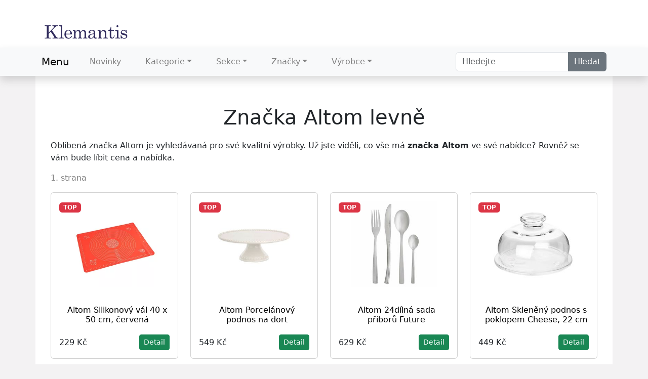

--- FILE ---
content_type: text/html; charset=utf-8
request_url: https://www.klemantis.cz/znacka/altom
body_size: 6576
content:

<!DOCTYPE html>
<html lang="cs">
<head>
  <meta charset="utf-8">
  <title>Značka: Altom levně </title>
  
  <meta name="viewport" content="width=device-width, initial-scale=1">
  <meta name="description" content="Vyhledávaný výrobce Altom má ve své nabídce unikátní produkty. Podívejte se, co všecko má značka Altom pod svým palcem.">
  <link href="https://cdn.jsdelivr.net/npm/bootstrap@5.3.1/dist/css/bootstrap.min.css" rel="stylesheet" integrity="sha384-4bw+/aepP/YC94hEpVNVgiZdgIC5+VKNBQNGCHeKRQN+PtmoHDEXuppvnDJzQIu9" crossorigin="anonymous">
  <link href="https://cdn.jsdelivr.net/npm/bootstrap-icons@1.10.5/font/bootstrap-icons.css" rel="stylesheet">
  <style>
    body {
      background: #f3f2f3;
    }
    img {
      max-width: 100%;
      height: auto;
      box-sizing: border-box;
    }
    a:hover {
      color: #363243;
    }
    h1 {
      margin: 0.625rem 0 1.25rem;
      text-align: center;
    }
    h2 {
      margin: 1.25rem 0;
    }
    .center {
      text-align: center;
    }
    header {
      padding-top: 1rem;
      background: #fff;
    }
    header .logo {
      padding: 2rem 0 1rem 1rem;
    }
    .jumbotron {
      background-image: url("/img/klemantis.jpg");
      max-height: 300px;
      text-align: center;
    }
    .container .content {
      background: #fff;
      padding: 1.5rem 0.9375rem;
    }
    .content {
      background: #fff;
      padding: 1.5rem 0.9375rem 2.5rem;
    }
    .nc {
      color: grey;
      text-align: center;
      padding-bottom: 1rem;
    }
    .np {
      color: grey;
      padding-bottom: 1rem;
    }
    .list .page {
      text-align: center;
    }
    .list .page div {
      display: inline-block;
    }
    .list {
      border: 0.0625rem solid #eee;
    }
    .list td {
      padding-bottom: .5rem;
    }
    .other-offer {
      margin: 3.125rem 0;
    }
    article h1 {
      font-size: 2.2rem;
      text-align: center;
      margin-top: 3.125rem;
    }
    .about {
      margin-top: 3rem;
      padding-top: 1.25rem;
      color: #8c8c8c;
    }
    .nav-tabs {
      margin-bottom: 1.875rem;
    }
    .image {
      display: flex;
      align-items: center;
      justify-content: center;
    }
    .image img {
      max-height: 400px;
    }
    .brand {
      text-align: center;
      color: #8c8c8c;
    }
    .brand a {
      color: #8c8c8c;
      text-decoration: none;
    }
    .brand a:hover {
      color: #8c8c8c;
      text-decoration: underline;
    }
    .only {
      font-size: 1rem;
      text-align: center;
      margin-top: 1.875rem;
      color: #8c8c8c;
    }
    .price {
      font-size: 1.3rem;
      text-align: center;
      color: #7e7e7e;
      margin: 0.625rem 0 1.875rem;
    }
    .tag a {
      color: #8c8c8c;
      text-decoration: none;
      text-transform: capitalize;
    }
    .tag a:hover {
      text-decoration: underline;
    }
    .b-brand a {
      color: #8c8c8c;
      text-decoration: none;
    }
    .b-brand a:hover {
      text-decoration: underline;
    }
    p.third-p {
      font-style: italic;
    }
    p.third-p::first-line {
      font-weight: 700;
    }
    a.nav-link {
      color: #808080;
    }
    .nav-link:hover {
      color: #808080;
      text-decoration: none;
    }
    .button {
      text-align: center;
    }
    .btn-lg {
      padding: 0.875rem 2rem;
      font-size: 140%;
      line-height: 1.33;
      border-radius: 0.375rem;
      text-transform: uppercase;
    }
    .l-button {
      margin-bottom: 1rem;
    }
    .card-product:hover {
      border: 1px solid grey;
      box-shadow: 0 5px 12px rgba(0,0,0,.12);
      transition: .2s;
      -moz-transition: .2s;
      -webkit-transition: .2s;
      -o-transition: .2s;
    }
    .card-product-name {
      color: #000;
      font-weight: 500;
      margin: 1.25rem 0;
      padding-left: 0.625rem;
    }
    .card-product-name a {
      color: #000;
    }
    .card-body {
      text-align: center;
    }
    .card-body img {
      max-height: 170px;
    }
    .benefits {
      background-color: #fff;
    }
    .footer1 {
      background-color: #3c3642;
      color: #c3c3c3;
    }
    .footer1 a {
      color: #c3c3c3;
      text-decoration: none;
    }
    .footer2 {
      background-color: #252229;
      color: #c3c3c3;
    }
    .footer2 a {
      color: #c3c3c3;
      text-decoration: none;
    }
    .footer2 a:hover {
      text-decoration: underline;
    }
    .footer2 li a {
      color: #c3c3c3;
      text-decoration: none;
    }
    .ft a {
      color: #c3c3c3!important;
    }
    .pagination {
      margin-top: 1.5rem;
    }
    a.nav-link:hover {
      text-decoration: underline;
    }
    a.list-group-item:hover {
      text-decoration: underline;
    }
    .navbar-expand-lg .navbar-nav .nav-link {
      padding-left: 1.5rem;
      padding-right: 1.5rem;
    }
    .hand:before {
      content: "\0261e";
      display: inline-block;
      color: white;
      padding: 0 0.625rem 0 0;
    }

      
    @media (max-width: 992px) {
      article h1 { font-size: 2.0625rem; }
      h1 { font-size: 2.0625rem; }
    }
    @media (max-width: 768px) {
      .about { margin-top: 5rem; }
    }
    @media (max-width: 480px) {
      article h1 { font-size: 2rem; }
      h1 { font-size: 1.4rem; }
      h2 { font-size: 1.4rem; }
      .nav-tabs { font-size: 0.9rem; }
      li.page-item a { font-size: 0.625rem; }
    }
    @media (max-width: 360px) {
      article h1 { font-size: 1.5rem; }
      h1 { font-size: 1.4rem; }
      h2 { font-size: 1.4rem; }
      h3 { font-size: 1.4rem; }
      .nav-tabs { font-size: 0.8rem; }
      .nav-tabs li a { padding: 0.6rem; }
      .btn { font-size: 120%; }
    }
    @media (max-width: 320px) {
      .nav-tabs { font-size: 0.7rem; }
      h2 { font-size: 1.2rem; }
      h3 { font-size: 1.3rem; }
    }

     
    @keyframes fadeIn {
      from { opacity: 0; }
      to { opacity: 1; }
    }
    .dropdown-menu.show {
      -webkit-animation: fadeIn 0.3s alternate;
      animation: fadeIn 0.3s alternate;
    }
    .nav-item.dropdown.dropdown-mega {
      position: static;
    }
    .nav-item.dropdown.dropdown-mega .dropdown-menu {
      width: 90%;
      top: auto;
      left: 5%;
    }
    .navbar-toggler {
      border: none;
      padding: 0;
      outline: none;
    }
    .navbar-toggler:focus {
      box-shadow: none;
    }
    .navbar-toggler .hamburger-toggle {
      position: relative;
      display: inline-block;
      width: 50px;
      height: 50px;
      z-index: 11;
      float: right;
    }
    .navbar-toggler .hamburger-toggle .hamburger {
      position: absolute;
      transform: translate(-50%, -50%) rotate(0deg);
      left: 50%;
      top: 50%;
      width: 50%;
      height: 50%;
      pointer-events: none;
    }
    .navbar-toggler .hamburger-toggle .hamburger span {
      width: 100%;
      height: 4px;
      position: absolute;
      background: #333;
      border-radius: 2px;
      z-index: 1;
      transition: transform 0.2s cubic-bezier(0.77, 0.2, 0.05, 1), background 0.2s cubic-bezier(0.77, 0.2, 0.05, 1), all 0.2s ease-in-out;
      left: 0px;
    }
    .navbar-toggler .hamburger-toggle .hamburger span:first-child {
      top: 10%;
      transform-origin: 50% 50%;
      transform: translate(0% -50%) !important;
    }
    .navbar-toggler .hamburger-toggle .hamburger span:nth-child(2) {
      top: 50%;
      transform: translate(0, -50%);
    }
    .navbar-toggler .hamburger-toggle .hamburger span:last-child {
      left: 0px;
      top: auto;
      bottom: 10%;
      transform-origin: 50% 50%;
    }
    .navbar-toggler .hamburger-toggle .hamburger.active span {
      position: absolute;
      margin: 0;
    }
    .navbar-toggler .hamburger-toggle .hamburger.active span:first-child {
      top: 45%;
      transform: rotate(45deg);
    }
    .navbar-toggler .hamburger-toggle .hamburger.active span:nth-child(2) {
      left: 50%;
      width: 0px;
    }
    .navbar-toggler .hamburger-toggle .hamburger.active span:last-child {
      top: 45%;
      transform: rotate(-45deg);
    }
    .icons {
      display: inline-flex;
      margin-left: auto;
    }
    .icons a {
      transition: all 0.2s ease-in-out;
      padding: 0.2rem 0.4rem;
      color: #ccc !important;
      text-decoration: none;
    }
    .icons a:hover {
      color: white;
      text-shadow: 0 0 30px white;
    }
    .bi-star-fill {font-size: 1.1rem; color: rgb(243, 175, 49);}
    .bi-truck, .bi-currency-dollar, .bi-cart4, .bi-stopwatch {font-size: 2.4rem; color: cornflowerblue;}

  </style>
</head>

<body>

<script>
  document.addEventListener('click',function(e){
  if(e.target.classList.contains('hamburger-toggle')){
    e.target.children[0].classList.toggle('active');
  }
  })
</script>





<header>
  <div class="container">
    <div class="row">
      <div class="logo"><a href="/"><img src="/img/logo.png" alt="logo"></a></div>
    </div>
  </div>

  <nav class="navbar navbar-expand-lg navbar-light bg-light shadow">
    <div class="container">
      <a class="navbar-brand" href="/">Menu</a>
      <button class="navbar-toggler collapsed" type="button" data-bs-toggle="collapse" data-bs-target="#navbar-content">
        <div class="hamburger-toggle">
          <div class="hamburger">
            <span></span>
            <span></span>
            <span></span>
          </div>
        </div>
      </button>
      <div class="collapse navbar-collapse" id="navbar-content">
        <ul class="navbar-nav mr-auto mb-2 mb-lg-0">
          <li class="nav-item">
            <a class="nav-link" href="/novinky">Novinky</a>
          </li>

          <li class="nav-item dropdown dropdown-mega position-static">
            <a class="nav-link dropdown-toggle" href="/tagy" data-bs-toggle="dropdown" data-bs-auto-close="outside">Kategorie</a>
            <div class="dropdown-menu shadow">
              <div class="mega-content px-4">
                <div class="container-fluid">
                  <div class="row">

                    <div class="col-12 col-md-3 py-4">
                      <div class="list-group">
                        <a class="list-group-item" href="/tag/dekorace">Dekorace</a>
                        <a class="list-group-item" href="/tag/dilna">Dílna</a>
                        <a class="list-group-item" href="/tag/elektricke-naradi">Elektrické nářadí</a>
                        <a class="list-group-item" href="/tag/elektronika">Elektronika</a>
                        <a class="list-group-item" href="/tag/figurky-a-sosky">Figurky a sošky</a>
                        <a class="list-group-item" href="/tag/pece-o-telo">Péče o tělo</a>
                        <a class="list-group-item" href="/tag/vanocni-dekorace">Vánoční dekorace</a>
                      </div>
                    </div>

                    <div class="col-12 col-md-3 py-4">
                      <div class="list-group">
                        <a class="list-group-item" href="/tag/autodoplnky">Autodoplňky</a>
                        <a class="list-group-item" href="/tag/balonky">Balónky</a>
                        <a class="list-group-item" href="/tag/gadgets">Gadgets</a>
                        <a class="list-group-item" href="/tag/hracky">Hračky</a>
                        <a class="list-group-item" href="/tag/party-a-oslavy">Párty a oslavy</a>
                        <a class="list-group-item" href="/tag/peceni-a-vareni">Pečení a vaření</a>
                        <a class="list-group-item" href="/tag/zahrada">Zahrada</a>
                      </div>
                    </div>

                    <div class="col-12 col-md-3 py-4">
                      <div class="list-group">
                        <a class="list-group-item" href="/tag/bile-zbozi">Bílé zboží</a>
                        <a class="list-group-item" href="/tag/bytove-dekorace">Bytové dekorace</a>
                        <a class="list-group-item" href="/tag/bytove-doplnky-a-dekorace">Bytové doplňky</a>
                        <a class="list-group-item" href="/tag/bytovy-textil">Bytový textil</a>
                        <a class="list-group-item" href="/tag/hrnce">Hrnce</a>
                        <a class="list-group-item" href="/tag/hry-na-zahradu">Hry na zahradu</a>
                        <a class="list-group-item" href="/tag/peceni">Pečení</a>
                      </div>
                    </div>

                    <div class="col-12 col-md-3 py-4">
                      <div class="list-group">
                        <a class="list-group-item" href="/tag/domacnost">Domácnost</a>
                        <a class="list-group-item" href="/tag/hrnky-a-salky">Hrnky a šálky</a>
                        <a class="list-group-item" href="/tag/jednorazove-nadobi">Jednorázové nádobí</a>
                        <a class="list-group-item" href="/tag/karnevalove-kostymy">Karnevalové kostýmy</a>
                        <a class="list-group-item" href="/tag/kavovary-a-espressa">Kávovary</a>
                        <a class="list-group-item" href="/tag/moda">Móda</a>
                        <a class="list-group-item" href="/tag/panve">Pánve</a>
                      </div>
                    </div>

                  </div>
                </div>
              </div>
            </div>
          </li>

          <li class="nav-item dropdown dropdown-mega position-static">
            <a class="nav-link dropdown-toggle" href="/tagy" data-bs-toggle="dropdown" data-bs-auto-close="outside">Sekce</a>
            <div class="dropdown-menu shadow">
              <div class="mega-content px-4">
                <div class="container-fluid">
                  <div class="row">

                    <div class="col-12 col-md-3 py-4">
                      <div class="list-group">
                        <a class="list-group-item" href="/tag/detsky-textil">Dětský textil</a>
                        <a class="list-group-item" href="/tag/klima">Klima</a>
                        <a class="list-group-item" href="/tag/komody-a-skrinky">Komody a skříňky</a>
                        <a class="list-group-item" href="/tag/kompenzacni-pomucky">Kompenzační pomůcky</a>
                        <a class="list-group-item" href="/tag/konferencni-stolky">Konferenční stolky</a>
                        <a class="list-group-item" href="/tag/korenky">Kořenky</a>
                        <a class="list-group-item" href="/tag/organizace-kuchyne">Organizace kuchyně</a>
                      </div>
                    </div>

                    <div class="col-12 col-md-3 py-4">
                      <div class="list-group">
                        <a class="list-group-item" href="/tag/kancelarsky-nabytek">Kancelářský nábytek</a>
                        <a class="list-group-item" href="/tag/kavomlynky">Kávomlýnky</a>
                        <a class="list-group-item" href="/tag/kosmeticke-pomucky">Kosmetické pomůcky</a>
                        <a class="list-group-item" href="/tag/koupelna">Koupelna</a>
                        <a class="list-group-item" href="/tag/odpadkove-kose">Odpadkové koše</a>
                        <a class="list-group-item" href="/tag/rucni-naradi">Ruční nářadí</a>
                        <a class="list-group-item" href="/tag/trezory">Trezory</a>
                      </div>
                    </div>

                    <div class="col-12 col-md-3 py-4">
                      <div class="list-group">
                        <a class="list-group-item" href="/tag/kuchyne-a-jidelna">Kuchyně a jídelna</a>
                        <a class="list-group-item" href="/tag/lozni-povleceni">Ložní povlečení</a>
                        <a class="list-group-item" href="/tag/mixery-a-slehace">Mixéry a šlehače</a>
                        <a class="list-group-item" href="/tag/modni-doplnky">Módní doplňky</a>
                        <a class="list-group-item" href="/tag/nabytek">Nábytek</a>
                        <a class="list-group-item" href="/tag/nakupni-tasky-a-kosiky">Nákupní tašky a košíky</a>
                        <a class="list-group-item" href="/tag/nemy-sluha">Němý sluha</a>
                      </div>
                    </div>

                    <div class="col-12 col-md-3 py-4">
                      <div class="list-group">
                        <a class="list-group-item" href="/tag/koupelna-a-zachod">Koupelna a záchod</a>
                        <a class="list-group-item" href="/tag/kreativni-tvoreni">Kreativní tvoření</a>
                        <a class="list-group-item" href="/tag/kuchyne">Kuchyně</a>
                        <a class="list-group-item" href="/tag/kuchynske-nacini">Kuchyňské náčiní</a>
                        <a class="list-group-item" href="/tag/kuchynske-pomucky">Kuchyňské pomůcky</a>
                        <a class="list-group-item" href="/tag/kvetinace-a-truhliky">Květináče a truhlíky</a>
                        <a class="list-group-item" href="/tag/lampy">Lampy</a>
                      </div>
                    </div>

                  </div>
                </div>
              </div>
            </div>
          </li>

          <li class="nav-item dropdown dropdown-mega position-static">
            <a class="nav-link dropdown-toggle" href="/znacky" data-bs-toggle="dropdown" data-bs-auto-close="outside">Značky</a>
            <div class="dropdown-menu shadow">
              <div class="mega-content px-4">
                <div class="container-fluid">
                  <div class="row">

                    <div class="col-12 col-md-3 py-4">
                      <div class="list-group">
                        <a class="list-group-item" href="/znacka/4home">4Home</a>
                        <a class="list-group-item" href="/znacka/altom">Altom</a>
                        <a class="list-group-item" href="/znacka/ams">AMS</a>
                        <a class="list-group-item" href="/znacka/amscan">Amscan</a>
                        <a class="list-group-item" href="/znacka/ardes">Ardes</a>
                        <a class="list-group-item" href="/znacka/banquet">Banquet</a>
                        <a class="list-group-item" href="/znacka/bellatex">Bellatex</a>
                      </div>
                    </div>

                    <div class="col-12 col-md-3 py-4">
                      <div class="list-group">
                        <a class="list-group-item" href="/znacka/4home-cz">4Homecz</a>
                        <a class="list-group-item" href="/znacka/berlinger-haus">Berlinger Haus</a>
                        <a class="list-group-item" href="/znacka/bestway">Bestway</a>
                        <a class="list-group-item" href="/znacka/bino">Bino</a>
                        <a class="list-group-item" href="/znacka/boltze">Boltze</a>
                        <a class="list-group-item" href="/znacka/bravo">Bravo</a>
                        <a class="list-group-item" href="/znacka/buddy-toys">Buddy Toys</a>
                      </div>
                    </div>

                    <div class="col-12 col-md-3 py-4">
                      <div class="list-group">
                        <a class="list-group-item" href="/znacka/cattara">Cattara</a>
                        <a class="list-group-item" href="/znacka/chaks">CHAKS</a>
                        <a class="list-group-item" href="/znacka/compactor">Compactor</a>
                        <a class="list-group-item" href="/znacka/decoking">DecoKing</a>
                        <a class="list-group-item" href="/znacka/die-moderne-hausfrau">Die moderne Hausfrau</a>
                        <a class="list-group-item" href="/znacka/gilde">Gilde</a>
                        <a class="list-group-item" href="/znacka/ginger-ray">Ginger Ray</a>
                      </div>
                    </div>

                    <div class="col-12 col-md-3 py-4">
                      <div class="list-group">
                        <a class="list-group-item" href="/znacka/guirca">Guirca</a>
                        <a class="list-group-item" href="/znacka/happy-green">Happy Green</a>
                        <a class="list-group-item" href="/znacka/haushalt-international">Haushalt international</a>
                        <a class="list-group-item" href="/znacka/herding">Herding</a>
                        <a class="list-group-item" href="/znacka/innovagoods">InnovaGoods</a>
                        <a class="list-group-item" href="/znacka/jerry-fabrics">Jerry Fabrics</a>
                        <a class="list-group-item" href="/znacka/karlsson">Karlsson</a>
                      </div>
                    </div>

                  </div>
                </div>
              </div>
            </div>
          </li>

          <li class="nav-item dropdown dropdown-mega position-static">
            <a class="nav-link dropdown-toggle" href="/znacky" data-bs-toggle="dropdown" data-bs-auto-close="outside">Výrobce</a>
            <div class="dropdown-menu shadow">
              <div class="mega-content px-4">
                <div class="container-fluid">
                  <div class="row">

                    <div class="col-12 col-md-3 py-4">
                      <div class="list-group">
                        <a class="list-group-item" href="/znacka/godan">Godan</a>
                        <a class="list-group-item" href="/znacka/kela">Kela</a>
                        <a class="list-group-item" href="/znacka/kvalitex">Kvalitex</a>
                        <a class="list-group-item" href="/znacka/matejovsky">Matějovský</a>
                        <a class="list-group-item" href="/znacka/mojeparty-cz">MojeParty</a>
                        <a class="list-group-item" href="/znacka/partydeco">PartyDeco</a>
                        <a class="list-group-item" href="/znacka/plastia">Plastia</a>
                      </div>
                    </div>

                    <div class="col-12 col-md-3 py-4">
                      <div class="list-group">
                        <a class="list-group-item" href="/znacka/smiffys">Smiffys</a>
                        <a class="list-group-item" href="/znacka/solight">Solight</a>
                        <a class="list-group-item" href="/znacka/vcm">VCM</a>
                        <a class="list-group-item" href="/znacka/velkykosik-cz">VelkyKosik</a>
                        <a class="list-group-item" href="/znacka/weltbild">Weltbild</a>
                        <a class="list-group-item" href="/znacka/wenko">Wenko</a>
                        <a class="list-group-item" href="/znacka/woody">Woody</a>
                      </div>
                    </div>

                    <div class="col-12 col-md-3 py-4">
                      <div class="list-group">
                        <a class="list-group-item" href="/znacka/lamart">Lamart</a>
                        <a class="list-group-item" href="/znacka/rabalux">Rabalux</a>
                        <a class="list-group-item" href="/znacka/rolser">Rolser</a>
                        <a class="list-group-item" href="/znacka/sencor">Sencor</a>
                        <a class="list-group-item" href="/znacka/simplehuman">Simplehuman</a>
                        <a class="list-group-item" href="/znacka/sixtol">Sixtol</a>
                        <a class="list-group-item" href="/znacka/vigan">Vigan</a>
                      </div>
                    </div>

                    <div class="col-12 col-md-3 py-4">
                      <div class="list-group">
                        <a class="list-group-item" href="/znacka/domo">Domo</a>
                        <a class="list-group-item" href="/znacka/lauben">Lauben</a>
                        <a class="list-group-item" href="/znacka/nanospace">nanoSPACE</a>
                        <a class="list-group-item" href="/znacka/orion">Orion</a>
                        <a class="list-group-item" href="/znacka/panlux">Panlux</a>
                        <a class="list-group-item" href="/znacka/towee">Towee</a>
                        <a class="list-group-item" href="/znacka/truelife">TrueLife</a>
                      </div>
                    </div>

                  </div>
                </div>
              </div>
            </div>
          </li>

        </ul>
        <ul class="navbar-nav ms-auto">
        </ul>
        <form class="d-flex">
            <div class="input-group">
                <input class="form-control mr-2" type="search" placeholder="Hledejte" aria-label="Search">
                <button class="btn btn-secondary border-0" type="submit">Hledat</button>
            </div>
        </form>
      </div>
    </div>
  </nav>

</header>


<div class="container content">
  
<div class="content">

<h1>Značka Altom levně</h1>

<p>Oblíbená značka Altom je vyhledávaná pro své kvalitní výrobky. Už jste viděli, co vše má <strong>značka Altom</strong> ve své nabídce?  Rovněž se vám bude líbit cena a nabídka.</p>

<div class="np">1. strana</div>

<div class="row g-4 row-cols-lg-4 row-cols-1 row-cols-md-3">

  
  
  <div class="col">
    <div class="card card-product">
      <div class="card-body">
        <div class="text-center position-relative">
          <a href="/koupit/38254/201" rel="nofollow" class="stretched-link">
            <img src="/pix/v/q/l/k/r/vqlkrxpn-b.webp" alt="Altom Silikonový vál  40 x 50 cm, červená" loading="lazy" class="mb-3 img-fluid">
          </a>
          <div class="position-absolute top-0 start-0">
            <span class="badge bg-danger">TOP</span>
          </div>
        </div>
        <h2 class="fs-6 card-product-name">
          <a href="/produkt/38254-altom-silikonovy-val-40-x-50-cm-cervena" class="text-inherit text-decoration-none">Altom Silikonový vál  40 x 50 cm, červená</a>
        </h2>
        <div class="d-flex justify-content-between align-items-center mt-3">
          <div>
            229 Kč
          </div>
          <div>
            <a href="/koupit/38254/202" rel="nofollow" class="btn btn-success btn-sm">Detail</a>
          </div>
        </div>
      </div>
    </div>
  </div>
  
  
  
  <div class="col">
    <div class="card card-product">
      <div class="card-body">
        <div class="text-center position-relative">
          <a href="/koupit/23827/201" rel="nofollow" class="stretched-link">
            <img src="/pix/n/m/z/r/m/nmzrmwzv-b.jpeg" alt="Altom Porcelánový podnos na dort" loading="lazy" class="mb-3 img-fluid">
          </a>
          <div class="position-absolute top-0 start-0">
            <span class="badge bg-danger">TOP</span>
          </div>
        </div>
        <h2 class="fs-6 card-product-name">
          <a href="/produkt/23827-altom-porcelanovy-podnos-na-dort" class="text-inherit text-decoration-none">Altom Porcelánový podnos na dort</a>
        </h2>
        <div class="d-flex justify-content-between align-items-center mt-3">
          <div>
            549 Kč
          </div>
          <div>
            <a href="/koupit/23827/202" rel="nofollow" class="btn btn-success btn-sm">Detail</a>
          </div>
        </div>
      </div>
    </div>
  </div>
  
  
  
  <div class="col">
    <div class="card card-product">
      <div class="card-body">
        <div class="text-center position-relative">
          <a href="/koupit/23215/201" rel="nofollow" class="stretched-link">
            <img src="/pix/v/x/m/w/r/vxmwrkxn-b.jpeg" alt="Altom 24dílná sada příborů Future" loading="lazy" class="mb-3 img-fluid">
          </a>
          <div class="position-absolute top-0 start-0">
            <span class="badge bg-danger">TOP</span>
          </div>
        </div>
        <h2 class="fs-6 card-product-name">
          <a href="/produkt/23215-altom-24dilna-sada-priboru-future" class="text-inherit text-decoration-none">Altom 24dílná sada příborů Future</a>
        </h2>
        <div class="d-flex justify-content-between align-items-center mt-3">
          <div>
            629 Kč
          </div>
          <div>
            <a href="/koupit/23215/202" rel="nofollow" class="btn btn-success btn-sm">Detail</a>
          </div>
        </div>
      </div>
    </div>
  </div>
  
  
  
  <div class="col">
    <div class="card card-product">
      <div class="card-body">
        <div class="text-center position-relative">
          <a href="/koupit/22166/201" rel="nofollow" class="stretched-link">
            <img src="/pix/n/z/k/l/r/nzklrykv-b.jpeg" alt="Altom Skleněný podnos s poklopem Cheese, 22 cm" loading="lazy" class="mb-3 img-fluid">
          </a>
          <div class="position-absolute top-0 start-0">
            <span class="badge bg-danger">TOP</span>
          </div>
        </div>
        <h2 class="fs-6 card-product-name">
          <a href="/produkt/22166-altom-skleneny-podnos-s-poklopem-cheese-22-cm" class="text-inherit text-decoration-none">Altom Skleněný podnos s poklopem Cheese, 22 cm</a>
        </h2>
        <div class="d-flex justify-content-between align-items-center mt-3">
          <div>
            449 Kč
          </div>
          <div>
            <a href="/koupit/22166/202" rel="nofollow" class="btn btn-success btn-sm">Detail</a>
          </div>
        </div>
      </div>
    </div>
  </div>
  
  
  
  <div class="col">
    <div class="card card-product">
      <div class="card-body">
        <div class="text-center position-relative">
          <a href="/koupit/11216/201" rel="nofollow" class="stretched-link">
            <img src="/pix/x/v/m/y/p/xvmypoov-b.jpeg" alt="Altom Servírovací misky na podnose Bamboo" loading="lazy" class="mb-3 img-fluid">
          </a>
          <div class="position-absolute top-0 start-0">
            <span class="badge bg-danger">TOP</span>
          </div>
        </div>
        <h2 class="fs-6 card-product-name">
          <a href="/produkt/11216-altom-servirovaci-misky-na-podnose-bamboo" class="text-inherit text-decoration-none">Altom Servírovací misky na podnose Bamboo</a>
        </h2>
        <div class="d-flex justify-content-between align-items-center mt-3">
          <div>
            399 Kč
          </div>
          <div>
            <a href="/koupit/11216/202" rel="nofollow" class="btn btn-success btn-sm">Detail</a>
          </div>
        </div>
      </div>
    </div>
  </div>
  
  
  
  <div class="col">
    <div class="card card-product">
      <div class="card-body">
        <div class="text-center position-relative">
          <a href="/koupit/4339/201" rel="nofollow" class="stretched-link">
            <img src="/pix/x/n/y/y/k/xnyykwzn-b.jpeg" alt="Altom 8dílná sada nerezového nádobí Remo" loading="lazy" class="mb-3 img-fluid">
          </a>
          <div class="position-absolute top-0 start-0">
            <span class="badge bg-danger">TOP</span>
          </div>
        </div>
        <h2 class="fs-6 card-product-name">
          <a href="/produkt/4339-altom-8dilna-sada-nerezoveho-nadobi-remo" class="text-inherit text-decoration-none">Altom 8dílná sada nerezového nádobí Remo</a>
        </h2>
        <div class="d-flex justify-content-between align-items-center mt-3">
          <div>
            909 Kč
          </div>
          <div>
            <a href="/koupit/4339/202" rel="nofollow" class="btn btn-success btn-sm">Detail</a>
          </div>
        </div>
      </div>
    </div>
  </div>
  
  
  
  <div class="col">
    <div class="card card-product">
      <div class="card-body">
        <div class="text-center position-relative">
          <a href="/koupit/483/201" rel="nofollow" class="stretched-link">
            <img src="/pix/p/x/n/y/y/pxnyyrrn-b.jpeg" alt="Altom Podnos z bambusu s poklopem Cheese, 22 cm" loading="lazy" class="mb-3 img-fluid">
          </a>
          <div class="position-absolute top-0 start-0">
            <span class="badge bg-danger">TOP</span>
          </div>
        </div>
        <h2 class="fs-6 card-product-name">
          <a href="/produkt/483-altom-podnos-z-bambusu-s-poklopem-cheese-22-cm" class="text-inherit text-decoration-none">Altom Podnos z bambusu s poklopem Cheese, 22 cm</a>
        </h2>
        <div class="d-flex justify-content-between align-items-center mt-3">
          <div>
            589 Kč
          </div>
          <div>
            <a href="/koupit/483/202" rel="nofollow" class="btn btn-success btn-sm">Detail</a>
          </div>
        </div>
      </div>
    </div>
  </div>
  
  
  
  </div>
  




</div>

</div>


<div class="container py-5 benefits">
  <div class="row">
    <div class="col-md-6 col-lg-3">
      <div class="mb-8 mb-xl-0 text-center">
        <div class="mb-6"><i class="bi-truck"></i></div>
        <h3 class="h5 mb-3">Doprava zdarma</h3>
        <p>Doprava zdarma pro vybrané produkty</p>
      </div>
    </div>
    <div class="col-md-6 col-lg-3">
      <div class="mb-8 mb-xl-0 text-center">
        <div class="mb-6"><i class="bi-cart4"></i></div>
        <h3 class="h5 mb-3">Široká nabídka</h3>
        <p>Vybírejte z mnoha produktů skladem</p>
      </div>
    </div>
    <div class="col-md-6 col-lg-3">
      <div class="mb-8 mb-xl-0 text-center">
        <div class="mb-6"><i class="bi-currency-dollar"></i></div>
        <h3 class="h5 mb-3">Nízké ceny</h3>
        <p>Získejte zboží za nejlepší ceny</p>
      </div>
    </div>
    <div class="col-md-6 col-lg-3">
      <div class="mb-8 mb-xl-0 text-center">
        <div class="mb-6"><i class="bi-stopwatch"></i></div>
        <h3 class="h5 mb-3">Otevřeno nonstop</h3>
        <p>Ušetřete čas a vybírejte kdykoliv</p>
      </div>
    </div>
  </div>
</div>



<footer class="pt-4 pb-3 footer1">
  <div class="container">
    <p>Kvalitní produkty od zavedených tuzemských i zahraničních značek za nízké ceny.</p>
  </div>
</footer>

<footer class="py-5 footer2">
<div class="container py-4">
    <div class="row">
    <p>TOP produkty: <a href="/tag/svatebni-dekorace">svatební dekorace</a>, <a href="/tag/svatecni-dekorace">sváteční dekorace</a>, <a href="/tag/svetelne-dekorace">světelné dekorace</a>, <a href="/tag/vanocni-osvetleni">vánoční osvětlení</a>, <a href="/tag/vanocni-vesnicka">vánoční vesnička</a></p>
  </div>

  <div class="d-flex flex-column flex-sm-row justify-content-between py-4 my-4 border-top">
    <p>&copy; 2024 <a href="/">Klemantis.cz</a> | Cenový srovnávač produktů | <a href="/blog">Blog</a> | <a href="/ab">Všechny značky</a> | <a href="/at">Všechny kategorie</a></p>
  </div>
</div>
</footer>


  <script src="https://cdn.jsdelivr.net/npm/bootstrap@5.3.1/dist/js/bootstrap.bundle.min.js" integrity="sha384-HwwvtgBNo3bZJJLYd8oVXjrBZt8cqVSpeBNS5n7C8IVInixGAoxmnlMuBnhbgrkm" crossorigin="anonymous"></script>


<script defer src="https://static.cloudflareinsights.com/beacon.min.js/vcd15cbe7772f49c399c6a5babf22c1241717689176015" integrity="sha512-ZpsOmlRQV6y907TI0dKBHq9Md29nnaEIPlkf84rnaERnq6zvWvPUqr2ft8M1aS28oN72PdrCzSjY4U6VaAw1EQ==" data-cf-beacon='{"version":"2024.11.0","token":"e89abae742f84809a65246a7254c06ff","r":1,"server_timing":{"name":{"cfCacheStatus":true,"cfEdge":true,"cfExtPri":true,"cfL4":true,"cfOrigin":true,"cfSpeedBrain":true},"location_startswith":null}}' crossorigin="anonymous"></script>
</body>
</html>







